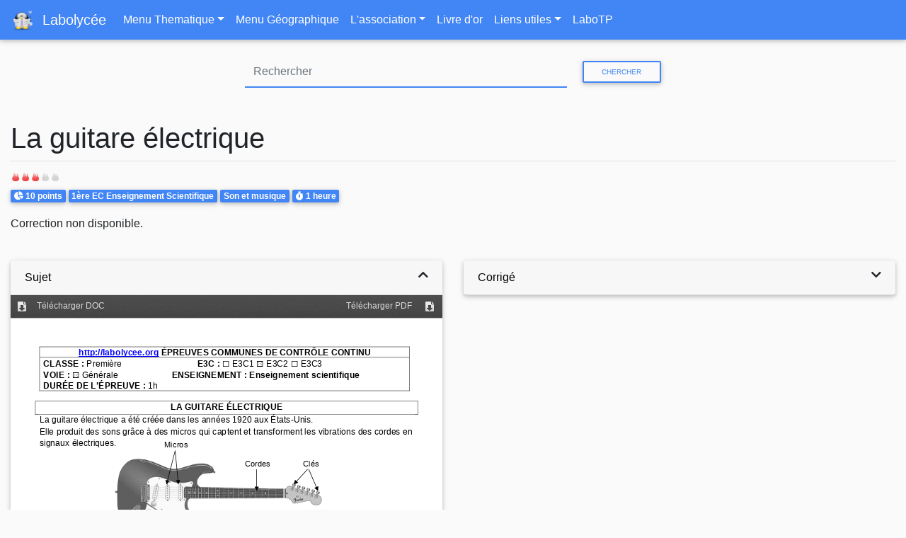

--- FILE ---
content_type: text/html; charset=UTF-8
request_url: https://www.labolycee.org/la-guitare-electrique
body_size: 15499
content:
<!DOCTYPE html>
<html lang="fr" dir="ltr" prefix="content: http://purl.org/rss/1.0/modules/content/  dc: http://purl.org/dc/terms/  foaf: http://xmlns.com/foaf/0.1/  og: http://ogp.me/ns#  rdfs: http://www.w3.org/2000/01/rdf-schema#  schema: http://schema.org/  sioc: http://rdfs.org/sioc/ns#  sioct: http://rdfs.org/sioc/types#  skos: http://www.w3.org/2004/02/skos/core#  xsd: http://www.w3.org/2001/XMLSchema# ">
  <head>
    <meta charset="utf-8" />
<noscript><style>form.antibot * :not(.antibot-message) { display: none !important; }</style>
</noscript><meta name="geo.placename" content="France" />
<meta name="geo.region" content="FR" />
<meta http-equiv="content-language" content="fr" />
<link rel="canonical" href="https://www.labolycee.org/la-guitare-electrique" />
<meta name="description" content="Correction non disponible." />
<meta name="abstract" content="Correction non disponible." />
<meta name="Generator" content="Drupal 8 (https://www.drupal.org)" />
<meta name="MobileOptimized" content="width" />
<meta name="HandheldFriendly" content="true" />
<meta name="viewport" content="width=device-width, initial-scale=1, shrink-to-fit=no" />
<meta http-equiv="x-ua-compatible" content="ie=edge" />
<link rel="shortcut icon" href="/sites/default/files/rubon3_0.png" type="image/png" />
<link rel="revision" href="https://www.labolycee.org/la-guitare-electrique" />

    <title>La guitare électrique | Labolycée</title>
    <link rel="stylesheet" media="all" href="/sites/default/files/css/css_ownX4ZC4PcAexJoRiigra0KIVZwVwYSMarGoQIHP27Q.css" />
<link rel="stylesheet" media="all" href="/sites/default/files/css/css_rGdon1qchrO1osJDFPAqL0-mZ40Xp9buD_Ld_p6dF70.css" />

    
<!--[if lte IE 8]>
<script src="/sites/default/files/js/js_VtafjXmRvoUgAzqzYTA3Wrjkx9wcWhjP0G4ZnnqRamA.js"></script>
<![endif]-->

  </head>
  <body class="layout-no-sidebars page-node-3668 grey lighten-5 path-node node--type-exercice">
    <a href="#main-content" class="visually-hidden focusable skip-link">
      Aller au contenu principal
    </a>
    
      <div class="dialog-off-canvas-main-canvas" data-off-canvas-main-canvas>
    <div id="page-wrapper">
  <div id="page">
    <header id="header" class="header" role="banner" aria-label="Entête du site">
                      <nav class="navbar navbar-dark bg-primary navbar-expand-lg" id="navbar-main">
                              <a href="/" title="Accueil" rel="home" class="navbar-brand">
              <img src="/sites/default/files/rubon3_0.png" alt="Accueil" class="img-fluid d-inline-block align-top" />
            <span class="ml-2 d-inline">Labolycée</span>
    </a>
    

                          <button class="navbar-toggler navbar-toggler-right" type="button" data-toggle="collapse" data-target="#CollapsingNavbar" aria-controls="CollapsingNavbar" aria-expanded="false" aria-label="Toggle navigation"><span class="navbar-toggler-icon"></span></button>
              <div class="collapse navbar-collapse" id="CollapsingNavbar">
                  <section class="region region-primary-menu">
    <nav role="navigation" aria-labelledby="block-labolycee-main-menu-menu" id="block-labolycee-main-menu" class="block block-menu navigation menu--main">
            
  <h2 class="sr-only" id="block-labolycee-main-menu-menu">Navigation principale</h2>
  

        
              <ul block="block-labolycee-main-menu" class="clearfix nav navbar-nav">
                    <li class="nav-item menu-item--expanded dropdown">
                          <a href="/menu-thematique" class="nav-link dropdown-toggle nav-link--menu-thematique" data-toggle="dropdown" aria-expanded="false" aria-haspopup="true">Menu Thematique</a>
                        <ul class="dropdown-menu">
                    <li class="dropdown-item">
                          <a href="/menu-thematique/90/90/90/90" class="nav-link--menu-thematique-90-90-90-90" data-drupal-link-system-path="menu-thematique/90/90/90/90">1ère EC Enseignement Scientifique</a>
              </li>
                <li class="dropdown-item">
                          <a href="/menu-thematique/88/88/88/88" class="nav-link--menu-thematique-88-88-88-88" data-drupal-link-system-path="menu-thematique/88/88/88/88">1ère EC Spécialité Physique Chimie</a>
              </li>
                <li class="dropdown-item">
                          <a href="/menu-thematique/91/91/91/91" class="nav-link--menu-thematique-91-91-91-91" data-drupal-link-system-path="menu-thematique/91/91/91/91">Tale EC Enseignement Scientifique</a>
              </li>
                <li class="dropdown-item">
                          <a href="/menu-thematique/89/89/89/89" class="nav-link--menu-thematique-89-89-89-89" data-drupal-link-system-path="menu-thematique/89/89/89/89">Tale Spécialité Physique Chimie</a>
              </li>
                <li class="dropdown-item">
                          <a href="/menu-thematique/5/5/5/5" class="nav-link--menu-thematique-5-5-5-5" data-drupal-link-system-path="menu-thematique/5/5/5/5">Bac S 2013-2020</a>
              </li>
                <li class="dropdown-item">
                          <a href="/menu-thematique/8/8/8/8" class="nav-link--menu-thematique-8-8-8-8" data-drupal-link-system-path="menu-thematique/8/8/8/8">Bac S 2003-2012</a>
              </li>
        </ul>
  
              </li>
                <li class="nav-item">
                          <a href="/menu-geographique-0" class="nav-link nav-link--menu-geographique-0" data-drupal-link-system-path="node/3507">Menu Géographique</a>
              </li>
                <li class="nav-item menu-item--expanded dropdown">
                          <a href="" class="nav-link dropdown-toggle nav-link-" data-toggle="dropdown" aria-expanded="false" aria-haspopup="true">L&#039;association</a>
                        <ul class="dropdown-menu">
                    <li class="dropdown-item">
                          <a href="/contact" class="nav-link--contact" data-drupal-link-system-path="contact">Contact</a>
              </li>
                <li class="dropdown-item">
                          <a href="/lassociation" class="nav-link--lassociation" data-drupal-link-system-path="node/3">A propos</a>
              </li>
        </ul>
  
              </li>
                <li class="nav-item">
                          <a href="/livre-d-or" class="nav-link nav-link--livre-d-or" data-drupal-link-system-path="livre-d-or">Livre d&#039;or</a>
              </li>
                <li class="nav-item menu-item--expanded dropdown">
                          <a href="" class="nav-link dropdown-toggle nav-link-" data-toggle="dropdown" aria-expanded="false" aria-haspopup="true">Liens utiles</a>
                        <ul class="dropdown-menu">
                    <li class="dropdown-item">
                          <a href="/best-youtube" class="nav-link--best-youtube" data-drupal-link-system-path="node/4">YouTube</a>
              </li>
                <li class="dropdown-item">
                          <a href="/programmes-officiels" class="nav-link--programmes-officiels" data-drupal-link-system-path="node/5">Programme officiel</a>
              </li>
        </ul>
  
              </li>
                <li class="nav-item">
                          <a href="https://labotp.org/" class="nav-link nav-link-https--labotporg-">LaboTP</a>
              </li>
        </ul>
  


  </nav>

  </section>

                	          </div>
                                          </nav>
          </header>
          <div class="highlighted">
        <aside class="container-fluid section clearfix" role="complementary">
            <section class="justify-content-center region region-highlighted">
    <div class="views-exposed-form block row justify-content-center block-views block-views-exposed-filter-blockrecherche-page-1" data-drupal-selector="views-exposed-form-recherche-page-1" id="block-formulaireexposerecherchepage-1">
    <div class="content container-inline col-12 col-md-10 col-lg-7 col-xl-6">
      <form action="/recherche" method="get" id="views-exposed-form-recherche-page-1" accept-charset="UTF-8" class="input-group md-form mt-4 form-sm form-1 pl-0 search-form search-block-form form-row">
  


    <input placeholder="Rechercher" autofocus="1" class="form-control mr-3 ml-3 form-text form-control" data-drupal-selector="edit-search-api-fulltext" type="text" id="edit-search-api-fulltext" name="search_api_fulltext" value="" size="30" maxlength="128" />

 <button class="btn-sm btn-outline-primary waves-effect d-none d-md-block button js-form-submit form-submit btn btn-primary" data-drupal-selector="edit-submit-recherche" type="submit" id="edit-submit-recherche" value="Chercher">Chercher</button>

</form>

    </div>
</div>
<div data-drupal-messages-fallback class="hidden"></div>

  </section>

        </aside>
      </div>
            <div id="main-wrapper" class="layout-main-wrapper clearfix">
              <div id="main" class="container-fluid">
          
          <div class="row row-offcanvas row-offcanvas-left clearfix">
              <main class="main-content col" id="content" role="main">
                <section class="section">
                  <a id="main-content" tabindex="-1"></a>
                    <section class="mt-md-4 mt-3 mb-4 region region-content">
    <div id="block-labolycee-page-title" class="block block-core block-page-title-block">
  
    
      <div class="content">
      
  <h1 class="title"><span class="field field--name-title field--type-string field--label-hidden">La guitare électrique</span>
</h1>


    </div>
  </div>
<div id="block-labolycee-content" class="block block-system block-system-main-block">
  
    
      <div class="content">
      <hr>
<div>

            <div class="field field--name-field-difficulte field--type-starrating field--label-hidden field__item"><i class="icon"></i> <div class='starrating'>
                                                             <div class='rate-image fire3-on even s1'></div>
                                                                 <div class='rate-image fire3-on odd s2'></div>
                                                             <div class='rate-image fire3-on even s3'></div>
                                                             <div class='rate-image fire-off even s5'></div>
                                                                 <div class='rate-image fire-off odd s6'></div>
    </div>
</div>
      
</div>

<div class="pills-collection mb-3">

  <div class="field field--name-field-points field--type-integer field--label-visually_hidden">
    <div class="field__label visually-hidden">Points</div>
              <div content="10" class="field__item"><i class="icon"></i> 10 points</div>
          </div>

  <div class="field field--name-field-theme field--type-entity-reference field--label-visually_hidden">
    <div class="field__label visually-hidden">Theme</div>
          <div class='field__items'>
              <div class="field__item"><i class="icon"></i> <a href="/1ere-ec-enseignement-scientifique">1ère EC Enseignement Scientifique</a><a href="/son-et-musique-0">Son et musique</a></div>
              </div>
      </div>

  <div class="field field--name-field-duree field--type-hms field--label-visually_hidden">
    <div class="field__label visually-hidden">Durée</div>
              <div class="field__item"><i class="icon"></i> <span class="hms__heures">1 heure  </span>

</div>
          </div>

</div>

<div>

            <div class="clearfix text-formatted field field--name-body field--type-text-with-summary field--label-hidden field__item"><i class="icon"></i> <p>Correction non disponible.</p></div>
      
</div>

<div class="row justify-content-center">
	<div class="col-lg-6 col-xl-4 col-md-8 col-xs-12 mb-3">
	
	</div>
</div>

<div class="node node--type-exercice node--view-mode-full row">

  

  <div class="col-lg-6 col-md-12 mb-4">
  <div class="card">
  	<div class="card-header stretch waves-effect"><a data-toggle="collapse" href="#sujet" aria-expanded="false" aria-controls="sujet">Sujet</a><i class="fas fa-chevron-up float-right"></i></div>
	<div class="card-body p-0 collapse show" id="sujet">
		
      <div class="field field--name-field-sujet field--type-file field--label-hidden field__items">
              <div class="field__item"><i class="icon"></i> 
<span class="file file--mime-application-vnd-openxmlformats-officedocument-wordprocessingml-document file--x-office-document"> <a href="https://www.labolycee.org/sites/default/files/2020-06/1EnsSci-2411b-Sujet-GuitareElectrique.docx" type="application/vnd.openxmlformats-officedocument.wordprocessingml.document; length=1315636">1EnsSci-2411b-Sujet-GuitareElectrique.docx</a></span>
</div>
              <div class="field__item"><i class="icon"></i> <iframe  class="pdf" webkitallowfullscreen="" mozallowfullscreen="" allowfullscreen="" frameborder="no" width="100%" height="950px" src="/libraries/pdf.js/web/viewer.html?file=https%3A%2F%2Fwww.labolycee.org%2Fsites%2Fdefault%2Ffiles%2F2020-06%2F1EnsSci-2411b-Sujet-GuitareElectrique.pdf#zoom=page-width" data-src="https://www.labolycee.org/sites/default/files/2020-06/1EnsSci-2411b-Sujet-GuitareElectrique.pdf" title="1EnsSci-2411b-Sujet-GuitareElectrique.pdf"></iframe>
</div>
          </div>
  
	</div>
  </div>
  </div>

  <div class="col-lg-6 col-md-12 mb-4">
  <div class="card">
  	<div class="card-header stretch waves-effect"><a data-toggle="collapse" href="#corrige" aria-expanded="false" aria-controls="corrige" class="collapsed">Corrigé</a><i class="fas fa-chevron-up float-right"></i></div>
	<div class="card-body p-0 collapse" id="corrige">
		
	</div>
  </div>
  </div>

</div>

<div>

</div>


    </div>
  </div>

  </section>

                </section>
              </main>
                                  </div>
        </div>
          </div>
        <footer class="site-footer">
              <div class="container-fluid">
                      <div class="site-footer__top clearfix">
                <section class="region region-footer-first">
    <div id="block-footer" class="block block-block-content block-block-content1362b340-d001-4f22-bb4f-df7a1855537a">
  
    
      <div class="content">
      
            <div class="clearfix text-formatted field field--name-body field--type-text-with-summary field--label-hidden field__item"><i class="icon"></i> <center>Copyright ©2003-2020 Association Labolycée - Webmaster : Arthur Toussaint - Professeurs rédacteurs : E. Daïni, J. Morazzani, J. Clément, D.Ramirez. B.Lachaud J.Bernon</center>
</div>
      
    </div>
  </div>

  </section>

              
              
              
            </div>
                            </div>
          </footer>
  </div>
</div>

  </div>

    
    <script type="application/json" data-drupal-selector="drupal-settings-json">{"path":{"baseUrl":"\/","scriptPath":null,"pathPrefix":"","currentPath":"node\/3668","currentPathIsAdmin":false,"isFront":false,"currentLanguage":"fr"},"pluralDelimiter":"\u0003","suppressDeprecationErrors":true,"statistics":{"data":{"nid":"3668"},"url":"\/core\/modules\/statistics\/statistics.php"},"ajaxTrustedUrl":{"\/recherche":true},"user":{"uid":0,"permissionsHash":"30a4c927f3ac4dbfd36c0cdaa4ac97802acca282e84390647a55cedc11054cb6"}}</script>
<script src="/sites/default/files/js/js_E5csZJ6eIudb_2wfY0TcAoQV2V6jSnSsR1NecHUesj4.js"></script>

  </body>
</html>
